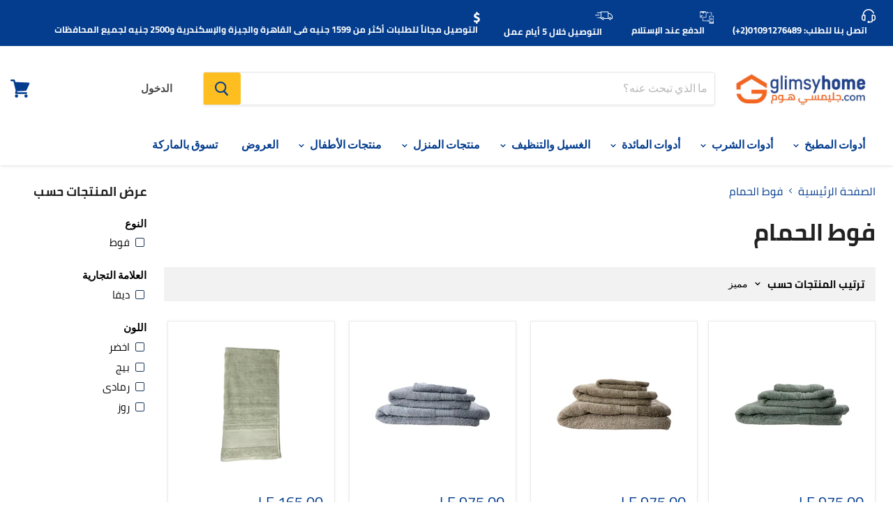

--- FILE ---
content_type: text/css
request_url: https://glimsyhome.com/cdn/shop/t/39/assets/ly-rtl.scss.css?v=125863635513800667581648646076
body_size: 608
content:
@font-face{font-family:Cairo;font-style:normal;font-weight:400;font-display:swap;src:local("Cairo"),local("Cairo-Regular"),url(https://fonts.gstatic.com/s/cairo/v6/SLXGc1nY6HkvalIkTpu0xg.woff2) format("woff2");unicode-range:U+0600-06FF,U+200C-200E,U+2010-2011,U+204F,U+2E41,U+FB50-FDFF,U+FE80-FEFC}@font-face{font-family:Cairo;font-style:normal;font-weight:400;font-display:swap;src:local("Cairo"),local("Cairo-Regular"),url(https://fonts.gstatic.com/s/cairo/v6/SLXGc1nY6HkvalIvTpu0xg.woff2) format("woff2");unicode-range:U+0100-024F,U+0259,U+1E00-1EFF,U+2020,U+20A0-20AB,U+20AD-20CF,U+2113,U+2C60-2C7F,U+A720-A7FF}@font-face{font-family:Cairo;font-style:normal;font-weight:400;font-display:swap;src:local("Cairo"),local("Cairo-Regular"),url(https://fonts.gstatic.com/s/cairo/v6/SLXGc1nY6HkvalIhTps.woff2) format("woff2");unicode-range:U+0000-00FF,U+0131,U+0152-0153,U+02BB-02BC,U+02C6,U+02DA,U+02DC,U+2000-206F,U+2074,U+20AC,U+2122,U+2191,U+2193,U+2212,U+2215,U+FEFF,U+FFFD}@font-face{font-family:Cairo;font-style:normal;font-weight:600;font-display:swap;src:local("Cairo SemiBold"),local("Cairo-SemiBold"),url(https://fonts.gstatic.com/s/cairo/v6/SLXLc1nY6Hkvalr-ao6O59ZMaA.woff2) format("woff2");unicode-range:U+0600-06FF,U+200C-200E,U+2010-2011,U+204F,U+2E41,U+FB50-FDFF,U+FE80-FEFC}@font-face{font-family:Cairo;font-style:normal;font-weight:600;font-display:swap;src:local("Cairo SemiBold"),local("Cairo-SemiBold"),url(https://fonts.gstatic.com/s/cairo/v6/SLXLc1nY6Hkvalr-ao6F59ZMaA.woff2) format("woff2");unicode-range:U+0100-024F,U+0259,U+1E00-1EFF,U+2020,U+20A0-20AB,U+20AD-20CF,U+2113,U+2C60-2C7F,U+A720-A7FF}@font-face{font-family:Cairo;font-style:normal;font-weight:600;font-display:swap;src:local("Cairo SemiBold"),local("Cairo-SemiBold"),url(https://fonts.gstatic.com/s/cairo/v6/SLXLc1nY6Hkvalr-ao6L59Y.woff2) format("woff2");unicode-range:U+0000-00FF,U+0131,U+0152-0153,U+02BB-02BC,U+02C6,U+02DA,U+02DC,U+2000-206F,U+2074,U+20AC,U+2122,U+2191,U+2193,U+2212,U+2215,U+FEFF,U+FFFD}@font-face{font-family:Cairo;font-style:normal;font-weight:700;font-display:swap;src:local("Cairo Bold"),local("Cairo-Bold"),url(https://fonts.gstatic.com/s/cairo/v6/SLXLc1nY6Hkvalqaa46O59ZMaA.woff2) format("woff2");unicode-range:U+0600-06FF,U+200C-200E,U+2010-2011,U+204F,U+2E41,U+FB50-FDFF,U+FE80-FEFC}@font-face{font-family:Cairo;font-style:normal;font-weight:700;font-display:swap;src:local("Cairo Bold"),local("Cairo-Bold"),url(https://fonts.gstatic.com/s/cairo/v6/SLXLc1nY6Hkvalqaa46F59ZMaA.woff2) format("woff2");unicode-range:U+0100-024F,U+0259,U+1E00-1EFF,U+2020,U+20A0-20AB,U+20AD-20CF,U+2113,U+2C60-2C7F,U+A720-A7FF}@font-face{font-family:Cairo;font-style:normal;font-weight:700;font-display:swap;src:local("Cairo Bold"),local("Cairo-Bold"),url(https://fonts.gstatic.com/s/cairo/v6/SLXLc1nY6Hkvalqaa46L59Y.woff2) format("woff2");unicode-range:U+0000-00FF,U+0131,U+0152-0153,U+02BB-02BC,U+02C6,U+02DA,U+02DC,U+2000-206F,U+2074,U+20AC,U+2122,U+2191,U+2193,U+2212,U+2215,U+FEFF,U+FFFD}body{direction:rtl}.productgrid--sidebar-item.filter-group{padding-right:0!important}.filter-item .filter-text{padding-right:5px}.site-navigation-wrapper .site-header-actions{float:left!important}@media screen and (min-width: 1024px){.site-header-cart{right:15px;left:auto}}@media screen and (min-width: 720px){.site-header-cart{right:5px;left:auto}}.mobile-nav-panel{right:0}.pagination--chevron-left svg{-webkit-transform:rotate(-90deg);-ms-transform:rotate(-90deg);transform:rotate(-90deg)}.pagination--chevron-right svg{-webkit-transform:rotate(90deg);-ms-transform:rotate(90deg);transform:rotate(90deg)}.product--container.layout--three-col{direction:ltr}.product-main,.product-form--alt{direction:rtl}.product-form--atc-button{margin-right:.75rem;margin-left:0}.cart-title-total--large .cart-title-total{margin-right:0;margin-left:1.25rem}.cart-item--quantity{padding-left:1.25rem;padding-right:0}.cart-item--content{padding-right:1.25rem;padding-left:0}.site-navigation .navmenu-icon.navmenu-icon-depth-1{left:-5px;right:initial}@media screen and (min-width: 1080px){.featured-collection--content .flickity-button.next{right:auto;left:-5px}.featured-collection--content .flickity-button.previous{right:-5px;left:auto}}@media screen and (min-width: 1500px){.featured-collection--content .flickity-button.next{right:auto;left:-64px}.featured-collection--content .flickity-button.previous{right:-64px;left:auto}}a.skip-to-main{left:auto;right:-9999px}@media screen and (min-width: 1024px){.site-header-main-content{margin-right:0;margin-left:125px}}.usp-list{float:right;padding-right:0;padding-left:30px}.usp-list-item{margin-right:0;margin-left:15px}.usp-list-item p,.usp-list-item strong{text-align:right}.usp-list-item svg{float:right;margin-right:0;margin-left:7px}@media screen and (min-width: 1024px){.site-header-menu-toggle{left:auto;right:-50px}}.site-header-mobile-search-button{left:auto;right:42px}.site-header-logo{margin-left:25px;margin-right:0}@media screen and (max-width: 1023px){.site-header-logo{margin:0 auto}}.site-action-wrappe{padding-left:0;padding-right:40px}body,body h1,body h2,body h3,body h4,body h5,body h6{font-family:Cairo,sans-serif}.coll-show-more{float:left;direction:rtl}.coll-show-more svg,.cart-continue svg{transform:rotate(180deg);-ms-transform:rotate(180deg);-webkit-transform:rotate(180deg)}.cart-continue svg{transform:rotate(90deg);-ms-transform:rotate(90deg);-webkit-transform:rotate(90deg)}.featured-coll-title{float:right}.site-footer-block-menu .navmenu{padding-right:0}@media screen and (max-width: 1023px){.site-action-wrapper{display:none}}.mobile-nav-content .navmenu-button{right:auto;left:0}@media screen and (min-width: 1024px){.site-header-cart{right:auto;left:5px}}.flickity-prev-next-button.previous{left:auto;right:2.1875rem}.flickity-prev-next-button.next{right:auto;left:2.1875rem}.breadcrumbs-delimiter{-webkit-transform:scaleX(-1);transform:scaleX(-1)}.cart-title-button svg{margin-right:0;margin-left:10px}@media screen and (min-width: 720px){.product-main{margin-left:0;margin-right:2.5%}}.fixed-list li:after{left:initial;right:-26px}.utils-filter-icon{padding-left:11px;padding-right:0}.productitem--badge{left:auto;right:0}@media screen and (min-width: 1024px){.layout--has-sidebar:not(.productgrid-listview) .productgrid--items.products-per-row-4 .productgrid--item:nth-child(4n+1){margin-left:15px}.layout--has-sidebar:not(.productgrid-listview) .productgrid--items.products-per-row-4 .productgrid--item:nth-child(4n){margin-left:0}}@media screen and (max-width: 1023px) and (min-width: 860px){.layout--has-sidebar:not(.productgrid-listview) .productgrid--items.products-per-row-4 .productgrid--item:nth-child(3n+1){margin-left:15px}.layout--has-sidebar:not(.productgrid-listview) .productgrid--items.products-per-row-4 .productgrid--item:nth-child(3n){margin-left:0}}
/*# sourceMappingURL=/cdn/shop/t/39/assets/ly-rtl.scss.css.map?v=125863635513800667581648646076 */


--- FILE ---
content_type: text/javascript
request_url: https://glimsyhome.com/cdn/shop/t/39/assets/StaticCollection.bundle.js?v=121070345804156320301648646032
body_size: 1482
content:
(window.webpackJsonp=window.webpackJsonp||[]).push([[26],{57:function(module,__webpack_exports__,__webpack_require__){"use strict";__webpack_require__.r(__webpack_exports__),__webpack_require__.d(__webpack_exports__,"default",function(){return StaticCollection});var jquery__WEBPACK_IMPORTED_MODULE_0__=__webpack_require__(0),jquery__WEBPACK_IMPORTED_MODULE_0___default=__webpack_require__.n(jquery__WEBPACK_IMPORTED_MODULE_0__),shopify_currency_converter__WEBPACK_IMPORTED_MODULE_1__=__webpack_require__(9),shopify_currency_converter__WEBPACK_IMPORTED_MODULE_1___default=__webpack_require__.n(shopify_currency_converter__WEBPACK_IMPORTED_MODULE_1__),_components_ProductGridItem__WEBPACK_IMPORTED_MODULE_2__=__webpack_require__(22),_components_Modal__WEBPACK_IMPORTED_MODULE_3__=__webpack_require__(21);function _classCallCheck(instance,Constructor){if(!(instance instanceof Constructor))throw new TypeError("Cannot call a class as a function")}function _defineProperties(target,props){for(var i=0;i<props.length;i++){var descriptor=props[i];descriptor.enumerable=descriptor.enumerable||!1,descriptor.configurable=!0,"value"in descriptor&&(descriptor.writable=!0),Object.defineProperty(target,descriptor.key,descriptor)}}function _createClass(Constructor,protoProps,staticProps){return protoProps&&_defineProperties(Constructor.prototype,protoProps),staticProps&&_defineProperties(Constructor,staticProps),Constructor}var StaticCollection=function(){function StaticCollection2(section){_classCallCheck(this,StaticCollection2),this.section=section,this.$el=jquery__WEBPACK_IMPORTED_MODULE_0___default()(section.el),this.context=section.data.context,this.collectionUrl=this.context.collectionUrl,this.$focusItem=null,this.defaultView=this.context.grid_list,this.filtersContentSelector="[data-productgrid-filters-content]",this.sortContent="[data-productgrid-sort-content]",this.$sortTrigger=this.$el.find("[data-productgrid-trigger-sort]"),this.$sortTriggerButton=this.$el.find("[data-productgrid-trigger-sort-button]"),this.$sortTriggerModal=this.$el.find("[data-productgrid-modal-sort]"),this.$filtersTrigger=this.$el.find("[data-productgrid-trigger-filters]"),this.$filtersContent=this.$el.find(this.filtersContentSelector),this.$allTags=this.$filtersContent.find(".filter-item a:not([data-filter-toggle])"),this.$advandedTags=this.$el.find("[data-tag-advanced] a"),this.$additionalTags=this.$el.find("[data-filter-toggle]"),this.$viewToggle=this.$el.find("[data-collection-view]"),this.$gridContainer=this.$el.find(".productgrid--outer"),this._changeSorting=this._changeSorting.bind(this),this._changeSortingButton=this._changeSortingButton.bind(this),this._showSortModal=this._showSortModal.bind(this),this._showFiltersModal=this._showFiltersModal.bind(this),this._activateTag=this._activateTag.bind(this),this._advancedTags=this._advancedTags.bind(this),this._toggleTags=this._toggleTags.bind(this),this._toggleView=this._toggleView.bind(this),this._checkListView=this._checkListView.bind(this),this.events=[this.$sortTrigger.on("change.collection",this._changeSorting),this.$sortTriggerButton.on("click.collection",this._changeSortingButton),this.$sortTriggerModal.on("click.collection",this._showSortModal),this.$filtersTrigger.on("click.collection",this._showFiltersModal),this.$advandedTags.on("click.collection",this._advancedTags),this.$allTags.on("click.collection",this._activateTag),this.$additionalTags.on("click.collection",this._toggleTags),this.$viewToggle.on("click.collection",this._toggleView)],this.productItems=[],this._setSortByQueryParameters(),this._checkListView(),this._updatePrices(),this.modal=new _components_Modal__WEBPACK_IMPORTED_MODULE_3__.a}return _createClass(StaticCollection2,[{key:"onSectionUnload",value:function(){this.events.forEach(function($el){return $el.off(".collection")}),this.modal.unload(),this.productItems.forEach(function(productItem){productItem.unload()})}},{key:"_initProductItems",value:function(){var _this=this,view=arguments.length>0&&arguments[0]!==void 0?arguments[0]:"grid-view",$productItems=this.$el.find("[data-product-item]");$productItems.each(function(i,productItem){_this.productItems.push(new _components_ProductGridItem__WEBPACK_IMPORTED_MODULE_2__.a({el:productItem,id:_this.section.id,lazy:!0,grid_list:view}))})}},{key:"_updatePrices",value:function(){this.$el.find(".money:not([data-currency])").each(function(index,el){return shopify_currency_converter__WEBPACK_IMPORTED_MODULE_1___default.a.update(el)})}},{key:"_showFiltersModal",value:function(event){event.preventDefault(),this.$focusItem=jquery__WEBPACK_IMPORTED_MODULE_0___default()(event.currentTarget),this.modal.open(this.filtersContentSelector,"productgrid-filters")}},{key:"_showSortModal",value:function(event){event.preventDefault(),this.$focusItem=jquery__WEBPACK_IMPORTED_MODULE_0___default()(event.currentTarget),this.modal.open(this.sortContent,"productgrid-sort")}},{key:"_activateTag",value:function(event){jquery__WEBPACK_IMPORTED_MODULE_0___default()(event.target).closest(".filter-item").toggleClass("filter-item--active").toggleClass("filter-item--inactive")}},{key:"_advancedTags",value:function(event){event.preventDefault();var $target=jquery__WEBPACK_IMPORTED_MODULE_0___default()(event.currentTarget).parent(),targetGroup=$target.attr("data-group"),$filtersContent=$target.closest("nav"),filterGroups=$filtersContent.find("[data-filter-group]"),filterHandles=[];filterGroups.each(function(index,filterGroup){if(filterGroup.getAttribute("data-filter-group")===targetGroup)$target.hasClass("filter-item--active")||($target.siblings().removeClass("filter-item--active").addClass("filter-item--inactive"),filterHandles.push($target.data("handle")));else{var selectedItems=filterGroup.querySelectorAll(".filter-item--active");selectedItems.length&&filterHandles.push(jquery__WEBPACK_IMPORTED_MODULE_0___default()(selectedItems).data("handle"))}}),this.collectionUrl.indexOf("vendors")>-1?location.href="".concat(this.collectionUrl,"&constraint=").concat(filterHandles.join("+")):location.href="".concat(this.collectionUrl,"/").concat(filterHandles.join("+"))}},{key:"_toggleTags",value:function(event){event.preventDefault();var $trigger=jquery__WEBPACK_IMPORTED_MODULE_0___default()(event.currentTarget),$items=$trigger.parent().siblings("[data-hidden-default]"),siblingsVisible=$trigger.data("filter-toggle");$items.toggleClass("filter-item--hidden",siblingsVisible),$trigger.data("filter-toggle",!siblingsVisible).text(siblingsVisible?this.context.see_more:this.context.see_less),this.modal.isOpen()&&this.modal.position()}},{key:"_setSortByQueryParameters",value:function(){if(Shopify.queryParams={},location.search.length)for(var i=0,aCouples=location.search.substr(1).split("&");i<aCouples.length;i++){var aKeyValue=aCouples[i].split("=");aKeyValue.length>1&&aKeyValue[0]!=="page"&&(Shopify.queryParams[decodeURIComponent(aKeyValue[0])]=decodeURIComponent(aKeyValue[1]))}}},{key:"_changeSortingButton",value:function(event){var activeClass="utils-sortby--modal-button--active";jquery__WEBPACK_IMPORTED_MODULE_0___default()(event.currentTarget).addClass(activeClass).parent().siblings().find(".".concat(activeClass)).removeClass(activeClass),this._changeSorting(event)}},{key:"_changeSorting",value:function(event){event.preventDefault();var $target=jquery__WEBPACK_IMPORTED_MODULE_0___default()(event.currentTarget);Shopify.queryParams.sort_by=$target.val(),location.search=jQuery.param(Shopify.queryParams).replace(/\+/g,"%20")}},{key:"_toggleView",value:function(event){var $target=jquery__WEBPACK_IMPORTED_MODULE_0___default()(event.currentTarget);Shopify.queryParams.grid_list=$target.data("collection-view"),location.search=jQuery.param(Shopify.queryParams).replace(/\+/g,"%20")}},{key:"_checkListView",value:function(){var view=Shopify.queryParams.grid_list?Shopify.queryParams.grid_list:this.defaultView;this.$el.find('[href*="&grid_list"]').attr("href",function(i,url){var href=url;if(url.indexOf("?")<0){var replaceIndex=url.indexOf("&"),firstHalf=url.substr(0,replaceIndex),secondHalf=url.substr(replaceIndex+1);href=firstHalf.concat("?",secondHalf)}return href=href.replace("grid_list","grid_list=".concat(view)),href}),this.$el.find(".utils-viewtoggle-button").removeClass("active"),jquery__WEBPACK_IMPORTED_MODULE_0___default()("[data-collection-view=".concat(view,"]")).addClass("active");var className=view.replace("-","");this.$gridContainer.addClass("productgrid-".concat(className)),className==="listview"?this.$gridContainer.removeClass("productgrid-gridview"):this.$gridContainer.removeClass("productgrid-listview"),this._initProductItems(view)}}]),StaticCollection2}()}}]);
//# sourceMappingURL=/cdn/shop/t/39/assets/StaticCollection.bundle.js.map?v=121070345804156320301648646032
